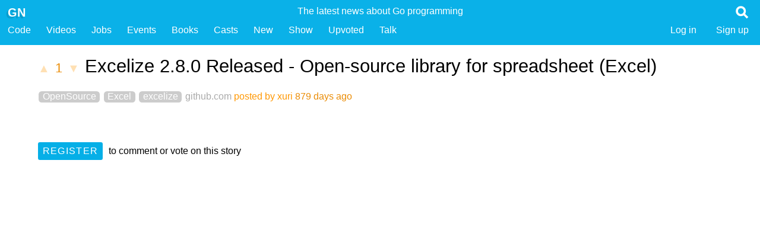

--- FILE ---
content_type: text/html; charset=utf-8
request_url: https://www.golangnews.com/stories/4818-excelize-2.8.0-released-open-source-library-for-spreadsheet-excel-opensource-excel-excelize
body_size: 1986
content:
<!DOCTYPE html>
<html lang="en">
<head>
    <meta charset="utf-8">
<title>Excelize 2.8.0 Released - Open-source library for spreadsheet (Excel) #OpenSource #Excel #excelize - Golang News</title>
<link rel="icon" type="image/png" href="/favicon.ico">
<meta name="description" content="Golang News - Jobs, Code, Videos and News for Go hackers - everything about the go programming language">
<meta name="keywords" content="Excelize 2.8.0 Released - Open-source library for spreadsheet (Excel) #OpenSource #Excel #excelize go golang news tutorial wiki jobs developers forum posts stories web framework books">
<meta name="mobile-web-app-capable" content="yes">
<meta name="viewport" content="width=device-width, initial-scale=1">
<meta content="w254xWrIUfmtIvM1rOyqWk3vvD7xQ8bn9zLOCGXQlSWMqfUuLYMDNo1BrdoC6YRgVy1jivw2_oO8Qc3ipTs7cA==" name="authenticity_token">
<meta name="google-site-verification" content="u9qkzjyrwazIzBTTUiI6I0f7hwjTiZY01AxsenwdbFQ" />



<meta name="twitter:site" content="@golangnews" />
<meta name="twitter:title" content="Excelize 2.8.0 Released - Open-source library for spreadsheet (Excel) #OpenSource #Excel #excelize - Golang News">
<meta name="twitter:description" content="Golang News - Jobs, Code, Videos and News for Go hackers - everything about the go programming language">
<meta name="twitter:card" content="summary" />
<meta name="twitter:image" content="https://golangnews.com/favicon.png" />
<meta name="twitter:image:alt" content="Golang News - fresh links for the Go programming language" />

    <link href="/assets/styles/app-c952c3298e65dc687ea91dcda03594d88b9bc775.min.css" media="all" rel="stylesheet" type="text/css" />

<script src="/assets/scripts/app-196e7f11ad1a8fe9bd941e4f820581245e1c6997.min.js" type="text/javascript" ></script>

</head>
<body>
    
    <header>
    <nav alt="Golang News, curated links about the Go programming language">
  <ul class="title">
  
    <li class="user_badge" alt="Google Go Links">
      
        <h3 class="hidden">Golang News, the latest news about the Go programming language</h3>
        <span class="short">Golang News </span>
        <span class="long">The latest news about Go programming </span>
      
    </li>
        
    <li class="site">
      <a href="/" title="Golang News, Curated links about the Go programming language">
        <span class=" logo" alt="golang newsletter and news articles about the go programming language from google">GN</span>
      </a>
      
    </li>

    <li class="search">
    <a class="show" href="#" data-show=".search_form" title="Search for links about the Go programming language">
    <img src="/assets/images/app/search.png" class="search_image">
    </a>
    </li>
    
    <li class="search_form hidden">
    <form action="/stories" method="get">
      <input name="q" type="text" placeholder="Search..." class="header_search">
    </form>
    </li>
  
  </ul>
  
  <ul class="sections">
    <li class="long"><a href="/">Golang News</a></li>
    <li><a title="Golang Code Packages" href="/stories/code">Code</a></li>
    <li><a title="Videos about the Go programming language" href="/stories?q=Video:">Videos</a></li>
    <li><a title="Jobs for Go programmers" href="/go-jobs">Jobs</a></li>
    <li><a title="Events for Go programmers" href="/stories?q=Event:">Events</a></li>
    <li><a title="Books for Go programmers" href="/stories?q=Book:">Books</a></li>
    <li><a title="Podcasts and Screencasts about Go" href="/stories?q=Cast:">Casts</a></li>
    <li><a title="Newest articles about the Go programming language" href="/stories">New</a></li>
    <li><a title="A place to show GN your stuff" href="/stories?q=Show:">Show</a></li>
    <li><a title="Stories you have upvoted in the past" href="/stories/upvoted">Upvoted</a></li>
    
    <li><a href="/comments">Talk</a></li>

   
    
     <li class="submit"><a class="register" href="/users/create">Sign up</a></li>
     <li class="submit"><a class="register" href="/users/login">Log in</a></li>
    
    
    
  </ul>
  
  
  
  <div class="clear"></div>
</nav>
  
  

    </header>
  
    
    <article class="narrow story">
         <h1>
             <a href="/stories/4818/upvote" rel="nofollow" method="post" class="vote disabled" rel=nofollow>▲</a>
             <a href="/stories/4818-excelize-2.8.0-released-open-source-library-for-spreadsheet-excel-opensource-excel-excelize" class="points">1</a>
             <a href="/stories/4818/downvote" rel="nofollow" method="post" class="vote disabled" rel=nofollow>▼</a>
             <a href="https://github.com/xuri/excelize/releases/tag/v2.8.0" class="name">Excelize 2.8.0 Released - Open-source library for spreadsheet (Excel) </a>
         </h1>
    
         <div class="metadata">
           <ul class="tags">
               
                 <li><a href="/stories?q=%23OpenSource">OpenSource</a></li>
               
                 <li><a href="/stories?q=%23Excel">Excel</a></li>
               
                 <li><a href="/stories?q=%23excelize">excelize</a></li>
               
           </ul>
             <a href="https://github.com/xuri/excelize/releases/tag/v2.8.0" class="domain">github.com</a>
             
             
             <a href="/users/1914">posted by xuri</a> 879 days ago &nbsp; 
         </div>
         
         <div class="actions story_actions">
        
        
        </div>
      
         <div class="summary">
           
         </div>
         
         
        
         
     
         <ul class="comments">
           
           
         </ul>
         
         
         
         
           <div class="register">
             <a href="/users/create" class="button">Register</a> to comment or vote on this story
           </div>
         
     
</article>


    <footer>
    <p>
  <a href="https://twitter.com/golangnews">Twitter</a> |
  <a href="https://github.com/kennygrant/gohackernews">Source on Github</a> | 
  <a href="http://fragmenta.eu">Made with Fragmenta</a> |
  <a href='javascript:window.location="https://golangnews.com/stories/create?u="+encodeURIComponent(document.location)+"&n="+encodeURIComponent(document.title)+"&s="+encodeURIComponent(document.querySelector("meta[name=description]").content)'>Bookmarklet (drag to bookmarks)</a>
      
</p>
<p>
  This site uses <a href="https://golang.org">Go</a>, hosted on a $5 Ubunutu instance on <a href="https://m.do.co/c/45dc49ca8623">Digital Ocean</a>. The golangnews.com domain was kindly donated by <a href="https://github.com/Unknwon">@Unknwon</a>. Jobs, Code, Videos and News for Go hackers - everything about the go programming language.
</p>

    </footer>

</body>
</html>

--- FILE ---
content_type: text/plain
request_url: https://www.google-analytics.com/j/collect?v=1&_v=j102&a=863937292&t=pageview&_s=1&dl=https%3A%2F%2Fwww.golangnews.com%2Fstories%2F4818-excelize-2.8.0-released-open-source-library-for-spreadsheet-excel-opensource-excel-excelize&ul=en-us%40posix&dt=Excelize%202.8.0%20Released%20-%20Open-source%20library%20for%20spreadsheet%20(Excel)%20%23OpenSource%20%23Excel%20%23excelize%20-%20Golang%20News&sr=1280x720&vp=1280x720&_u=IEBAAEABAAAAACAAI~&jid=1922872551&gjid=1885080931&cid=191361349.1769112212&tid=UA-5382112-7&_gid=1039058347.1769112212&_r=1&_slc=1&z=2031624470
body_size: -451
content:
2,cG-732EPBQ1KN